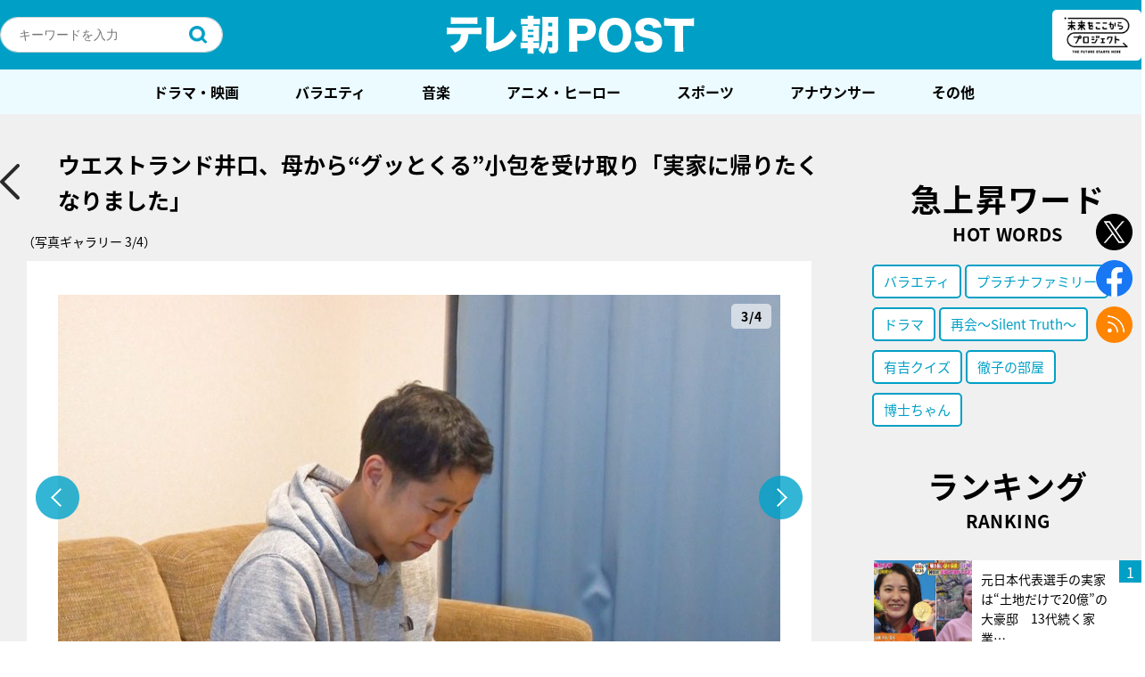

--- FILE ---
content_type: text/html; charset=utf-8
request_url: https://www.google.com/recaptcha/api2/aframe
body_size: 269
content:
<!DOCTYPE HTML><html><head><meta http-equiv="content-type" content="text/html; charset=UTF-8"></head><body><script nonce="Zhf1YkQUh9WezE0FWjmJMg">/** Anti-fraud and anti-abuse applications only. See google.com/recaptcha */ try{var clients={'sodar':'https://pagead2.googlesyndication.com/pagead/sodar?'};window.addEventListener("message",function(a){try{if(a.source===window.parent){var b=JSON.parse(a.data);var c=clients[b['id']];if(c){var d=document.createElement('img');d.src=c+b['params']+'&rc='+(localStorage.getItem("rc::a")?sessionStorage.getItem("rc::b"):"");window.document.body.appendChild(d);sessionStorage.setItem("rc::e",parseInt(sessionStorage.getItem("rc::e")||0)+1);localStorage.setItem("rc::h",'1769821434984');}}}catch(b){}});window.parent.postMessage("_grecaptcha_ready", "*");}catch(b){}</script></body></html>

--- FILE ---
content_type: application/javascript; charset=utf-8
request_url: https://fundingchoicesmessages.google.com/f/AGSKWxVcdB1RJoKWREYWJ_OsdJSaC8goxDZDHbP-3FGeDPd0VN1Q8RmHABu19fmjCyw2Cb-gywAOc54eDSUseP0Ko0xNwI8xjXq-jLKZ3OavGjMMCasvUoGh5PTlXHJTuOyzMe12h1IPKdrSPDk3qnPJ67eVFo72VLpCtRzou4_x6mMqRM6IjxTK6KZJnQu8/_/adtech./ad/938--ad-tile./ads01.script,domain=imageporter.com
body_size: -1285
content:
window['60754825-7b5d-4905-bb9a-d9f7f1b09f36'] = true;